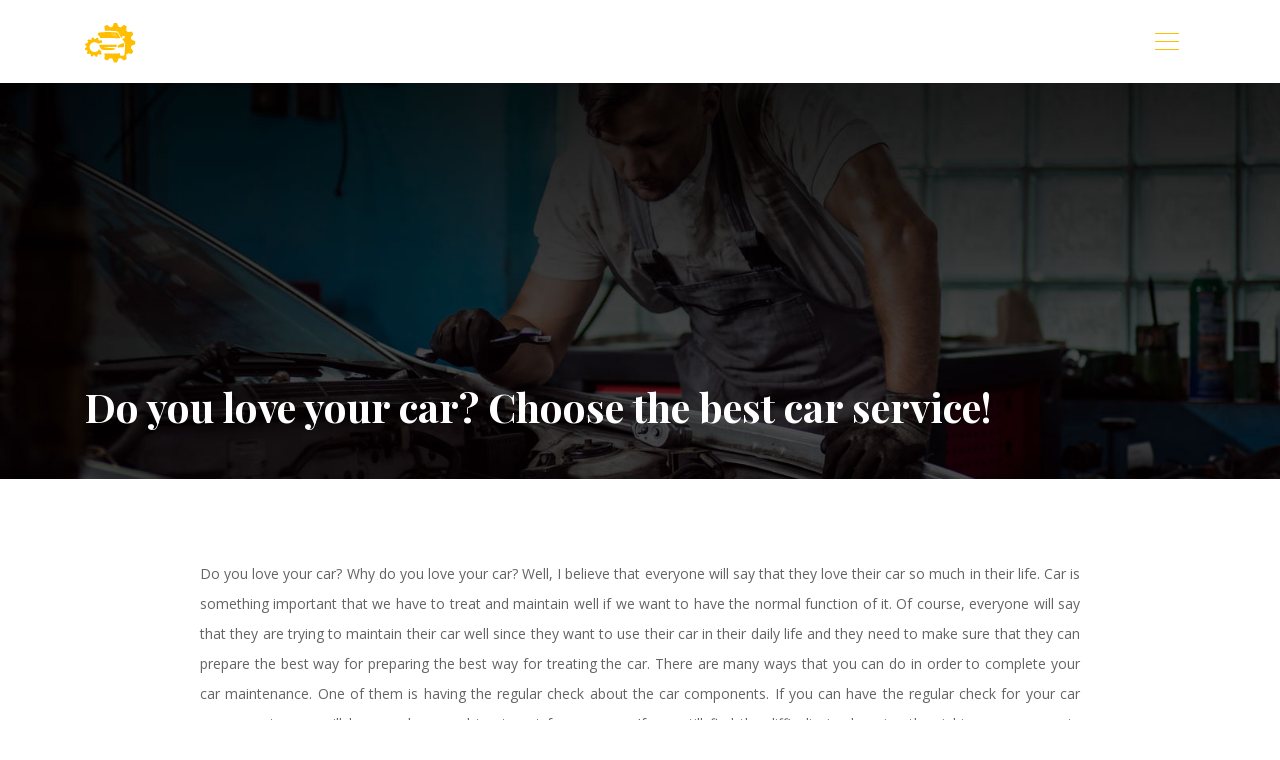

--- FILE ---
content_type: text/css
request_url: https://www.repaircar.info/wp-content/themes/factory-templates-3/css/template.css?ver=9b34ca3ed59ea0512b436538bc3552c5
body_size: 1253
content:
@import url('https://fonts.googleapis.com/css?family=Open+Sans:300,400,600,700');
@import url('https://fonts.googleapis.com/css?family=Playfair+Display:400,700,900');
body {
font-family: open sans,Helvetica,Arial,sans-serif;
    font-size: 14px;
    line-height: 30px;
    color: #646464;
}
h1, h2, h3, h4 {
font-family: 'Playfair Display', serif;
font-weight: 700;
}

/**********************************header*******************************/
.scrolling-down.main-menu {padding: 5px 0;}
.navbar-toggler {
    border: none;
}
.main-menu {box-shadow: none;}
/********************************Menu******************************************/
nav ul {
    width: 100%;
}
nav li a {
    font-family: playfair display,Helvetica,Arial,sans-serif;
    line-height: 30px;
    font-weight: 500;
    font-style: normal;
    letter-spacing: 2px;
font-size: 15px;
}
.overlay-nav li {
    margin-bottom: 1em;
}
/*********************************Home page***********************************/
.sow-headline-container p.sow-sub-headline{ font-weight: 600; letter-spacing: 2px;}
.cl-flipbox-front-title{text-align:left;}
.home h3.widget-title{     font-size: 17px;
    font-weight: 700;
    color: #181818;
    font-family: montserrat,Helvetica,Arial,sans-serif;}

.big p{
    font-size: 18px;
    line-height: 30px;
    font-weight: 400;
    color: rgba(255,255,255,.5);
}
.service_right{float:right}
.service_right .content h3{
    font-size: 14px;
    line-height: 16px;
    font-weight: 700;
    font-family: montserrat,Helvetica,Arial,sans-serif;
}
/*****************************footer********************************/
footer{padding: 70px 0 30px;  color: #333333;}
footer .footer-widget {
font-family: 'Playfair Display', sans-serif;
    color: #222223;
    margin-bottom: 1em;
    font-size: 20px;
    line-height: 30px;
    font-weight: 700;
}

footer .copyright {
    margin-top: 40px;
    padding-top: 20px;
    border-top: none;
    text-align: center;
}
footer ul {
    list-style: none;
    margin: 0;
    padding: 0;
}
footer ul li{     display: list-item;
    position: relative;
    width: 100%;
    text-align: left; margin-bottom: 10px;}
.custom-html-widget ul li span{color: #20c05c;}
footer .col-md-4:nth-child(2) .widget_footer{text-align: center;}
.border-footer{
    border-top-width: 15px;
    border-top-color: #161616;
    border-top-style: solid;
    margin-top: 60px;
}
/********************************Page interne**********************/
.subheader {padding: 300px 0 40px;}
.single .related {
    color: #000;
font-family: 'Playfair Display', sans-serif;
}
.thumb-cover {
margin-right: 30px;
    -webkit-box-shadow: 0 40px 120px -20px rgba(0,0,0,.6);
    box-shadow: 0 40px 120px -20px rgba(0,0,0,.6);
}
.znBoxShadow {
    -webkit-box-shadow: 0 40px 120px -20px rgba(0,0,0,.6);
    box-shadow: 0 40px 120px -20px rgba(0,0,0,.6);
}
.widget_sidebar:first-child{       background-color: #000000;
    padding: 25px 22px 10px;
    margin-top: -100px;}

.widget_sidebar .sidebar-widget {
    color: #050505;
    line-height: 1.4;
    margin: 10px 0 15px;
    padding-bottom: 20px;
    position: relative;
    font-size: 14px;
    text-transform: uppercase;
}
.sidebar:first-child .sidebar-widget {
margin-bottom: 30px;
    padding-bottom: 20px;
    border-bottom: 1px solid #262626;
    color: #fff;
    font-size: 20px;
    line-height: 25px;
    font-weight: 700;
}
.text-center p{text-align:center!important}

.single .related{border-top: 1px solid #ececec;    padding-top: 20px;
    margin-top: 25px;}

.single .post-data{
    margin-bottom: 50px;
    padding: 20px 130px;
}

 .widget_sidebar p, .widget_sidebar a {
    font-size: 13px;
} 
.post-inloop {
    margin-bottom: 35px;
    padding: 30px 0;
    position: relative;
}
.archive .readmore{position:relative;overflow: hidden;
    padding: 9px 25px;
    font-size: 14px;
    border-width: 1px;
    border-style: solid;
}
.archive .readmore::before {
    background: #fff;
    content: "";
    height: 155px;
    left: -75px;
    opacity: .2;
    position: absolute;
    top: -50px;
    -webkit-transform: rotate(35deg);
    -ms-transform: rotate(35deg);
    transform: rotate(35deg);
    -webkit-transition: all 550ms cubic-bezier(.19,1,.22,1);
    -o-transition: all 550ms cubic-bezier(.19,1,.22,1);
    transition: all 550ms cubic-bezier(.19,1,.22,1);
    width: 50px;
}
.archive .readmore:hover:before {
    left: 120%;
    -webkit-transition: all 550ms cubic-bezier(.19,1,.22,1);
    -o-transition: all 550ms cubic-bezier(.19,1,.22,1);
    transition: all 550ms cubic-bezier(.19,1,.22,1);
}
.single h2, .single h3, .single h4, .single h5, .single h6,.single .related {
    font-weight: 600;
    color: #121212;
}
/********************************responsive************************************/
@media only screen and (max-width: 900px) {
.home h1 {
    line-height: 32px !important;
    font-size: 27px !important;
}
.home h2 {
    line-height: 32px !important;
    font-size: 23px !important;
}
dl, ol, ul {padding-left: 0;}
.single .post-data { padding: 20px 30px;}
.navbar-collapse{background-color: rgba(0,0,0,.85);
padding: 15px;}
.scrolling-down .navbar-collapse{background-color: transparent;
padding: 0;}
}
